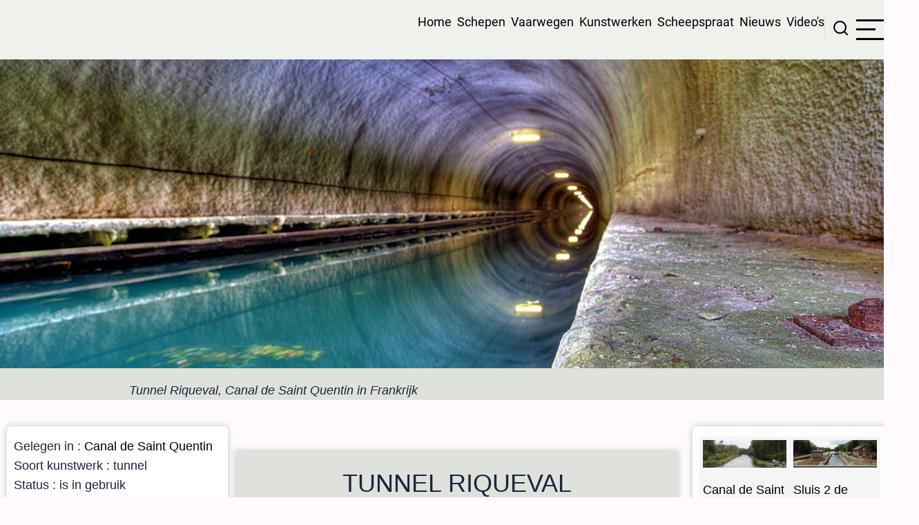

--- FILE ---
content_type: text/html; charset=UTF-8
request_url: https://binnenvaartinbeeld.com/index.php/nl/canal_de_saint_quentin/tunnel_riqueval
body_size: 12599
content:
<!DOCTYPE html>
<html lang="nl" dir="ltr">
  <head>
    <meta charset="utf-8" />
<meta name="Generator" content="Drupal 10 (https://www.drupal.org)" />
<meta name="MobileOptimized" content="width" />
<meta name="HandheldFriendly" content="true" />
<meta name="viewport" content="width=device-width, initial-scale=1.0" />
<link rel="icon" href="/sites/default/files/favicon.ico" type="image/vnd.microsoft.icon" />
<link rel="alternate" hreflang="nl" href="https://binnenvaartinbeeld.com/index.php/nl/canal_de_saint_quentin/tunnel_riqueval" />
<link rel="canonical" href="https://binnenvaartinbeeld.com/index.php/nl/canal_de_saint_quentin/tunnel_riqueval" />
<link rel="shortlink" href="https://binnenvaartinbeeld.com/index.php/nl/node/1543" />

    <title>Tunnel Riqueval | Binnenvaart in Beeld</title>
        <link rel="preload" as="font" href="/themes/tarapro/fonts/open-sans.woff2" type="font/woff2" crossorigin>
    <link rel="preload" as="font" href="/themes/tarapro/fonts/roboto.woff2" type="font/woff2" crossorigin>
        <link rel="stylesheet" media="all" href="/modules/contrib/search_autocomplete/css/themes/basic.css?t8cpvp" />
<link rel="stylesheet" media="all" href="/core/assets/vendor/jquery.ui/themes/base/core.css?t8cpvp" />
<link rel="stylesheet" media="all" href="/core/assets/vendor/jquery.ui/themes/base/autocomplete.css?t8cpvp" />
<link rel="stylesheet" media="all" href="/core/assets/vendor/jquery.ui/themes/base/menu.css?t8cpvp" />
<link rel="stylesheet" media="all" href="/core/themes/stable9/css/core/components/progress.module.css?t8cpvp" />
<link rel="stylesheet" media="all" href="/core/themes/stable9/css/core/components/ajax-progress.module.css?t8cpvp" />
<link rel="stylesheet" media="all" href="/core/themes/stable9/css/core/components/autocomplete-loading.module.css?t8cpvp" />
<link rel="stylesheet" media="all" href="/core/themes/stable9/css/system/components/align.module.css?t8cpvp" />
<link rel="stylesheet" media="all" href="/core/themes/stable9/css/system/components/fieldgroup.module.css?t8cpvp" />
<link rel="stylesheet" media="all" href="/core/themes/stable9/css/system/components/container-inline.module.css?t8cpvp" />
<link rel="stylesheet" media="all" href="/core/themes/stable9/css/system/components/clearfix.module.css?t8cpvp" />
<link rel="stylesheet" media="all" href="/core/themes/stable9/css/system/components/details.module.css?t8cpvp" />
<link rel="stylesheet" media="all" href="/core/themes/stable9/css/system/components/hidden.module.css?t8cpvp" />
<link rel="stylesheet" media="all" href="/core/themes/stable9/css/system/components/item-list.module.css?t8cpvp" />
<link rel="stylesheet" media="all" href="/core/themes/stable9/css/system/components/js.module.css?t8cpvp" />
<link rel="stylesheet" media="all" href="/core/themes/stable9/css/system/components/nowrap.module.css?t8cpvp" />
<link rel="stylesheet" media="all" href="/core/themes/stable9/css/system/components/position-container.module.css?t8cpvp" />
<link rel="stylesheet" media="all" href="/core/themes/stable9/css/system/components/reset-appearance.module.css?t8cpvp" />
<link rel="stylesheet" media="all" href="/core/themes/stable9/css/system/components/resize.module.css?t8cpvp" />
<link rel="stylesheet" media="all" href="/core/themes/stable9/css/system/components/system-status-counter.css?t8cpvp" />
<link rel="stylesheet" media="all" href="/core/themes/stable9/css/system/components/system-status-report-counters.css?t8cpvp" />
<link rel="stylesheet" media="all" href="/core/themes/stable9/css/system/components/system-status-report-general-info.css?t8cpvp" />
<link rel="stylesheet" media="all" href="/core/themes/stable9/css/system/components/tablesort.module.css?t8cpvp" />
<link rel="stylesheet" media="all" href="/modules/contrib/leaflet/css/leaflet_general.css?t8cpvp" />
<link rel="stylesheet" media="all" href="/modules/contrib/leaflet/js/leaflet/dist/leaflet.css?t8cpvp" />
<link rel="stylesheet" media="all" href="/core/themes/stable9/css/views/views.module.css?t8cpvp" />
<link rel="stylesheet" media="all" href="/core/assets/vendor/jquery.ui/themes/base/theme.css?t8cpvp" />
<link rel="stylesheet" media="all" href="/themes/tarapro/css/animate.css?t8cpvp" />
<link rel="stylesheet" media="all" href="/themes/tarapro/css/slider.css?t8cpvp" />
<link rel="stylesheet" media="all" href="/themes/tarapro/css/style.css?t8cpvp" />
<link rel="stylesheet" media="all" href="/themes/tarapro/css/font.css?t8cpvp" />

    <script src="/sites/default/files/js/js_f5d0IgJ08BwowUueE8RxVt9ODESU2m0PvWMuDEKrrVs.js?scope=header&amp;delta=0&amp;language=nl&amp;theme=tarapro&amp;include=eJxFi1sOgCAMBC8EcqYVK2KqJW358Paa-PqazWQni1KatDfwgO6SZWtMToEJ8zXSw3h_gjm8mtdsb_Wb4FA0lVRYRnA0P7ju5dPLaieK8yun"></script>

  <script async src="https://pagead2.googlesyndication.com/pagead/js/adsbygoogle.js?client=ca-pub-2396404990894949"
     crossorigin="anonymous"></script>
  <style>
  :root {
  --bg-body: #fffafb;
  --color-primary: #000000;
  --color-primary-light: #dfe1dc;
  --color-secondary: #778ca9;
  --dark: #1a263b;
  --light: #dfe1dc;
  --border: #dfe1dc;
  --text-color: #1a263b;
  --bold-color: #405976;
  }
  .header {
    background-color: #eff1ed;
  }
</style><style>
#sidebar-right {
  -webkit-box-ordinal-group: 4;
  -ms-flex-order: 3;
  order: 3;
  width: 88%;
}
</style>
  </head>
  <body class="user-guest inner-page path-node page-type-kunstwerken-pagina two-sidebar">
        <a href="#main-content" class="visually-hidden focusable">
      Overslaan en naar de inhoud gaan
    </a>
    
      <div class="dialog-off-canvas-main-canvas" data-off-canvas-main-canvas>
    <header class="header">
  <div class="container">
    <div class="header-container">
          <div class="site-branding">
          <div class="block-region region-site-branding">
    <div id="block-tarapro-branding" class="block">
  
    
  <div class="block-content">
  <div class="site-brand">
     </div>
  </div>
</div>
  </div>

      </div>
    <div class="header-right">
<!-- Start: primary menu region -->
<div class="mobile-menu">
  <span></span>
  <span></span>
  <span></span>
</div>
<div class="primary-menu-wrapper">
<div class="menu-wrap">
<div class="close-mobile-menu"><i class="icon-close" aria-hidden="true"></i></div>
  <div class="block-region region-primary-menu">
    <div id="block-tarapro-hoofdmenuhtmlnl" class="block">
  
    
  <div class="block-content">
      
            <div class="field field--name-body field--type-text-with-summary field--label-hidden field-item"><p><a href="https://binnenvaartinbeeld.com">Home</a> &nbsp;<a href="https://binnenvaartinbeeld.com/schepen">Schepen</a> &nbsp;<a href="https://binnenvaartinbeeld.com/vaarwegen">Vaarwegen</a> &nbsp;<a href="https://binnenvaartinbeeld.com/nl/kunstwerken">Kunstwerken</a> &nbsp;<a href="https://binnenvaartinbeeld.com/nl/Scheepspraat/">Scheepspraat</a> &nbsp;<a href="https://binnenvaartinbeeld.com/nl/oud_nieuws">Nieuws</a> &nbsp;<a href="https://binnenvaartinbeeld.com/video">Video's</a></p>
</div>
      
    </div>
</div>
  </div>

</div>
</div>
<!-- End: primary menu region -->
<div class="full-page-search">
<div class="search-icon"><i class="icon-search" aria-hidden="true"></i></div> <!--/.search icon -->
<div class="search-box">
  <div class="search-box-close"></div>
  <div class="search-box-content">
      <div class="block-region region-search-box">
    <div class="search-block-form block" data-drupal-selector="search-block-form" id="block-tarapro-search" role="search">
  
      <h2 class="block-title">Search</h2>
    
  <div class="block-content">
      <form action="/nl/search/node" method="get" id="search-block-form" accept-charset="UTF-8">
  <div class="js-form-item form-item form-type-search js-form-type-search form-item-keys js-form-item-keys form-no-label">
      <label for="edit-keys" class="visually-hidden">Search</label>
        <input title="Geef de woorden op waarnaar u wilt zoeken." data-drupal-selector="edit-keys" class="form-autocomplete form-search" data-key="search_block" type="search" id="edit-keys" name="keys" value="" size="15" maxlength="128" />

        </div>
<div data-drupal-selector="edit-actions" class="form-actions js-form-wrapper form-wrapper" id="edit-actions"><input data-drupal-selector="edit-submit" type="submit" id="edit-submit" value="Search" class="button js-form-submit form-submit" />
</div>

</form>

    </div>
</div>
  </div>

  </div>
  <div class="search-box-close"></div>
</div><!--/search-box-->
</div> <!--/.full-page-search -->
 <!--/end if for page.search_box -->
      <div class="sliding-panel-icon">
      <span></span>
      <span></span>
      <span></span>
    </div>
   <!--/end if for animated_sidebar_option -->
</div> <!--/.header-right -->
  </div> <!--/.header-container -->
  </div> <!--/.container -->
</header><!-- /.header -->
<!-- End: Header -->
<!-- Start: Breadcrumb -->
<div id="breadcrumb">
   <div class="container">
       <div class="block-region region-breadcrumb">
    <div class="views-element-container block" id="block-tarapro-views-block-banner-maker-algemeen-block-19">
  
    
  <div class="block-content">
      <div><div class="view view-banner-maker-algemeen view-display-id-block_19 js-view-dom-id-65ce52c599f52c564a1f41fae32e4681c02be7526c840c4da0d500d0cbadbb78">
  
  
  

  
    
      <div class="view-content">
          <div class="views-row"><div class="views-field views-field-field-banner-foto-groot"><div class="field-content">  <img loading="lazy" src="/sites/default/files/styles/crop_3/public/kunstwerken/Tunnel%20St%20Quentin%20MHM13936%20-%2040.jpg?h=0fe55216&amp;itok=ojeui8EN" width="3000" height="999" alt="" class="image-field" />


</div></div><div class="views-field views-field-field-video"><div class="field-content"></div></div><div class="views-field views-field-nothing"><span class="field-content"><div class="text_eerste_locatiefoto">Tunnel Riqueval, Canal de Saint Quentin in Frankrijk</div></span></div></div>

    </div>
  
      
  
  </div>
</div>

    </div>
</div>
  </div>

   </div> <!--/.container -->
</div>
<!-- End: Breadcrumb -->
<!-- Start: highlighted -->
<div id="highlighted">
   <div class="container">
        <div class="block-region region-highlighted">
    <div data-drupal-messages-fallback class="hidden"></div>

  </div>

   </div>
</div>
<!-- End: highlighted -->
<div id="main-wrapper" class="main-wrapper">
  <div class="container">
    <div class="main-container">
      <main id="main" class="page-content">
        <a id="main-content" tabindex="-1"></a>        <section id="content-top" class="section">
    <div class="block-region region-content-top">
    <div class="views-element-container block" id="block-tarapro-views-block-pagina-maker-kunstwerken-block-15">
  
    
  <div class="block-content">
      <div><div class="view view-pagina-maker-kunstwerken view-display-id-block_15 js-view-dom-id-61fc494988fec4265edb6e0267ae1fe772aa53eb2ae4ce1929799e238bdc5b86">
  
  
  

  
    
      <div class="view-content">
          <div class="views-row"><div class="views-field views-field-views-conditional-field-7"><span class="field-content"><div class="schip_naam_titel">Tunnel Riqueval</div><br>
<h4> Langste scheepvaarttunnel &#039;en service&#039; van Frankrijk.</h4>
De Tunnel Riqueval is een tunnel  van het <a href="/index.php/nl/canal_de_saint_quentin/canal_de_saint_quentin" hreflang="nl">Canal de Saint Quentin</a>.  De tunnel ligt in de buurt van de plaats Bellicourt,     en gelegen in het departement <a href="/index.php/nl/taxonomy/term/2853" hreflang="nl">Aisne</a>, gelegen in de regio <a href="/index.php/nl/taxonomy/term/166" hreflang="nl">Hauts-de-France</a>,   in Frankrijk.  <br>
In Frankrijk zelf is de  tunnel bekend als Souterrain de Riqueval.     Het object is in het beheer van Voies Navigable de France VNF.   
<p>De tunnel van Riqueval is een scheepvaart tunnel in het Canal de Saint Quentin. De tunnel is 5670 meter lang.</p> </span></div></div>

    </div>
  
      
  
  </div>
</div>

    </div>
</div>
  </div>

</section>
          <div class="block-region region-content">
    <div id="block-tarapro-content" class="block">
  
    
  <div class="block-content">
      <article data-history-node-id="1543" class="node node-type-kunstwerken-pagina node-view-mode-full">

  

  <div class="node-content">
    
  </div>
</article>

    </div>
</div><div class="views-element-container block" id="block-tarapro-views-block-pagina-maker-kunstwerken-block-1">
  
    
  <div class="block-content">
      <div><div class="view view-pagina-maker-kunstwerken view-display-id-block_1 js-view-dom-id-98fbf3476ce8305658282dbe4f9b289c012dead81170872cef0abe8248dfa9ca">
  
  
  

  
    
      <div class="view-content">
          <div class="views-row"><div class="views-field views-field-field-foto-vaarweg"><div class="field-content">  <img loading="lazy" src="/sites/default/files/kunstwerken/Tunnel%20Riqueval%20MHM13892.JPG" width="2500" height="1667" alt="" class="image-field" />

</div></div><div class="views-field views-field-field-foto-vaarweg-1"><div class="field-content">  <img loading="lazy" src="/sites/default/files/kunstwerken/Tunnel%20Riqueval%20MHM13893.JPG" width="2500" height="1667" alt="" class="image-field" />

</div></div></div>

    </div>
  
      
  
  </div>
</div>

    </div>
</div>
  </div>

        <section id="content-bottom" class="section">
    <div class="block-region region-content-bottom">
    <div id="block-tarapro-adsensemulti" class="block">
  
    
  <div class="block-content">
      
            <div class="field field--name-body field--type-text-with-summary field--label-hidden field-item"><script async src="https://pagead2.googlesyndication.com/pagead/js/adsbygoogle.js?client=ca-pub-2396404990894949"
     crossorigin="anonymous"></script>
<ins class="adsbygoogle"
     style="display:block"
     data-ad-format="autorelaxed"
     data-ad-client="ca-pub-2396404990894949"
     data-ad-slot="1830697930"></ins>
<script>
     (adsbygoogle = window.adsbygoogle || []).push({});
</script></div>
      
    </div>
</div>
  </div>

</section>
      </main>
      <!-- Start: Left Sidebar -->
<div id="sidebar-left" class="sidebar">
   <aside class="sidebar-left" role="complementary">
        <div class="block-region region-sidebar-first">
    <div class="views-element-container block" id="block-tarapro-views-block-pagina-maker-kunstwerken-block-9">
  
    
  <div class="block-content">
      <div><div class="view view-pagina-maker-kunstwerken view-display-id-block_9 js-view-dom-id-9eae44f99ede1c9cb930807b16fd92acf48b9e36b58db2272c31232f24669eb3">
  
  
  

  
    
      <div class="view-content">
          <div class="views-row"><div class="views-field views-field-field-kw-sluisbord"><div class="field-content"></div></div><div class="views-field views-field-field-gelegen-in-vaarweg"><div class="field-content">Gelegen in : <a href="/index.php/nl/canal_de_saint_quentin/canal_de_saint_quentin" hreflang="nl">Canal de Saint Quentin</a></div></div><div class="views-field views-field-field-gedeelte-van-de-vaarweg"><div class="field-content"></div></div><div class="views-field views-field-field-kmr"><div class="field-content"></div></div><div class="views-field views-field-field-kw-soort-object"><div class="field-content">Soort kunstwerk : tunnel</div></div><div class="views-field views-field-field-sluisnummer"><div class="field-content"></div></div><div class="views-field views-field-field-sluisnummer-oorspronkelijk"><div class="field-content"></div></div><div class="views-field views-field-field-kw-status"><div class="field-content">Status : is in gebruik</div></div><div class="views-field views-field-field-tunnel-lengte"><div class="field-content">Lengte : 5670 meter</div></div><div class="views-field views-field-field-cemt-"><div class="field-content">Cemt-klasse : <a href="/index.php/nl/taxonomy/term/117" hreflang="nl">Cemt I</a></div></div><div class="views-field views-field-field-adres"><div class="field-content"></div></div><div class="views-field views-field-field-telefoonnummer"><div class="field-content"></div></div><div class="views-field views-field-field-vhf"><div class="field-content"></div></div><div class="views-field views-field-field-beheerder"><div class="field-content">In beheer bij : <a href="/index.php/nl/taxonomy/term/2806" hreflang="nl">Voies Navigable de France VNF</a></div></div><div class="views-field views-field-field-plaatsnaam-in-de-buurt"><div class="field-content">Plaatsnaam : <a href="/index.php/nl/taxonomy/term/3304" hreflang="nl">Bellicourt</a></div></div><div class="views-field views-field-field-departement"><div class="field-content">Departement : <a href="/index.php/nl/taxonomy/term/2853" hreflang="nl">Aisne</a></div></div><div class="views-field views-field-field-vw-regio"><div class="field-content">Regio : <a href="/index.php/nl/taxonomy/term/166" hreflang="nl">Hauts-de-France</a></div></div><div class="views-field views-field-field-vw-gelegen-in-land"><div class="field-content">Gelegen in land : <a href="/index.php/nl/taxonomy/term/15" hreflang="nl">Frankrijk</a></div></div><div class="views-field views-field-field-kw-jaartal-begin-bouw"><div class="field-content"></div></div><div class="views-field views-field-field-bouwjaar-taxo"><div class="field-content"></div></div><div class="views-field views-field-field-kw-jaartal-nieuwbouw-renov"><div class="field-content"></div></div><div class="views-field views-field-field-kw-jaartal-sloop"><div class="field-content"></div></div><div class="views-field views-field-field-kw-jaartal-sluiting"><div class="field-content"></div></div><div class="views-field views-field-views-conditional-field-5"><span class="field-content"></span></div><div class="views-field views-field-views-conditional-field-3"><span class="field-content"></span></div><div class="views-field views-field-views-conditional-field-4"><span class="field-content"></span></div><div class="views-field views-field-field-kw-vervangen-door-object"><div class="field-content"></div></div><div class="views-field views-field-field-isrs"><div class="field-content">ISRS : FRXXXVN093BRGA100347</div></div><div class="views-field views-field-views-conditional-field-10"><span class="field-content"></span></div><div class="views-field views-field-field-kw-gebouwd-door"><div class="field-content"></div></div><div class="views-field views-field-views-conditional-field-6"><span class="field-content"></span></div><div class="views-field views-field-field-max-debiet-turbines"><div class="field-content"></div></div><div class="views-field views-field-nothing"><span class="field-content"><br></span></div><div class="views-field views-field-field-id-vlakbij-richting-begin"><div class="field-content">Vorige pagina : <a href="/index.php/nl/canal_de_saint_quentin/sluis_17_de_bosquet" hreflang="nl">Sluis 17 de Bosquet</a> </div></div><div class="views-field views-field-field-id-vlakbij-richting-eind"><div class="field-content">Volgende pagina : <a href="/index.php/nl/canal_de_saint_quentin/tunnel_tronquoy" hreflang="nl">Tunnel Tronquoy</a>  </div></div><div class="views-field views-field-views-conditional-field-2"><span class="field-content"></span></div></div>

    </div>
  
      
  
  </div>
</div>

    </div>
</div><div class="views-element-container block" id="block-tarapro-views-block-pagina-maker-kunstwerken-block-10">
  
    
  <div class="block-content">
      <div><div class="view view-pagina-maker-kunstwerken view-display-id-block_10 js-view-dom-id-13d997b4e893348344144ebde3d3d9855f386f28dba7c339bc8f8cdcce127b4b">
  
  
  

  
    
      <div class="view-content">
          <div class="views-row"><div class="views-field views-field-field-foto-sluis-1-"><div class="field-content"></div></div><div class="views-field views-field-field-sluis-1-positie-herkenning"><div class="field-content"></div></div><div class="views-field views-field-field-sluis-1-lengte"><div class="field-content"></div></div><div class="views-field views-field-field-sluis-1-breedte"><div class="field-content"></div></div><div class="views-field views-field-field-sluis-1-diepgang"><div class="field-content"></div></div><div class="views-field views-field-views-conditional-field-3"><span class="field-content"></span></div><div class="views-field views-field-field-sluis-1-deelkolk-beneden-l"><div class="field-content"></div></div><div class="views-field views-field-field-sluis-1-deelkolk-boven-len"><div class="field-content"></div></div><div class="views-field views-field-field-kanaalbrug-aantal-bogen"><div class="field-content"></div></div><div class="views-field views-field-field-kanaalbrug-"><div class="field-content"></div></div><div class="views-field views-field-views-conditional-field-6"><span class="field-content"></span></div><div class="views-field views-field-field-kw-verval"><div class="field-content"></div></div><div class="views-field views-field-field-verval-min-max"><div class="field-content"></div></div><div class="views-field views-field-field-centraal-bediend-door"><div class="field-content"></div></div><div class="views-field views-field-views-conditional-field-7"><span class="field-content"></span></div><div class="views-field views-field-field-tijafhankelijk-door"><div class="field-content"></div></div></div>

    </div>
  
      
  
  </div>
</div>

    </div>
</div><div class="views-element-container block" id="block-tarapro-views-block-pagina-maker-kunstwerken-block-11">
  
    
  <div class="block-content">
      <div><div class="view view-pagina-maker-kunstwerken view-display-id-block_11 js-view-dom-id-918711f5327b06b7dd6ae10c35e3209f5b627e8b00b19a767905031e33b06e78">
  
  
  

  
    
      <div class="view-content">
          <div class="views-row"><div class="views-field views-field-field-foto-sluis-2"><div class="field-content"></div></div><div class="views-field views-field-field-sluis-2-positie-herkenning"><div class="field-content"></div></div><div class="views-field views-field-field-sluis-2-lengte"><div class="field-content"></div></div><div class="views-field views-field-field-sluis-2-diep"><div class="field-content"></div></div><div class="views-field views-field-views-conditional-field"><span class="field-content"></span></div><div class="views-field views-field-field-sluis-2-bediening"><div class="field-content"></div></div><div class="views-field views-field-field-id-ook-in-de-buurt"><div class="field-content"></div></div></div>

    </div>
  
      
  
  </div>
</div>

    </div>
</div><div class="views-element-container block" id="block-tarapro-views-block-pagina-maker-kunstwerken-block-12">
  
    
  <div class="block-content">
      <div><div class="view view-pagina-maker-kunstwerken view-display-id-block_12 js-view-dom-id-224c97277a86df43a70779b9de1b3360cb9b504cf383dd3e7a9dacef145d8bc3">
  
  
  

  
    
      <div class="view-content">
          <div class="views-row"><div class="views-field views-field-field-foto-sluis-3"><div class="field-content"></div></div><div class="views-field views-field-field-sluis-3-positie-herkenning"><div class="field-content"></div></div><div class="views-field views-field-field-sluis-3-lengte"><div class="field-content"></div></div><div class="views-field views-field-field-sluis-3-"><div class="field-content"></div></div><div class="views-field views-field-field-sluis-3-diepgang"><div class="field-content"></div></div><div class="views-field views-field-views-conditional-field"><span class="field-content"></span></div></div>

    </div>
  
      
  
  </div>
</div>

    </div>
</div><div class="views-element-container block" id="block-tarapro-views-block-pagina-maker-kunstwerken-block-13">
  
    
  <div class="block-content">
      <div><div class="view view-pagina-maker-kunstwerken view-display-id-block_13 js-view-dom-id-461e5da729ae1f71178f7c2968e3eb57476907a6897153ab20613a84da6ff2d5">
  
  
  

  
    
      <div class="view-content">
          <div class="views-row"><div class="views-field views-field-field-foto-sluis-4"><div class="field-content"></div></div><div class="views-field views-field-field-sluis-4-positie-her"><div class="field-content"></div></div><div class="views-field views-field-field-sluis-4-lengte"><div class="field-content"></div></div><div class="views-field views-field-field-sluis-4-"><div class="field-content"></div></div><div class="views-field views-field-field-sluis-4-diep"><div class="field-content"></div></div></div>

    </div>
  
      
  
  </div>
</div>

    </div>
</div><nav  id="block-tarapro-menukunstwerken-2" class="block block-menu navigation menu-menu-kunstwerken" aria-labelledby="block-tarapro-menukunstwerken-2-menu" role="navigation">
            
  <h2 class="visually-hidden block-title" id="block-tarapro-menukunstwerken-2-menu">Menu kunstwerken op kunstwerkpagina</h2>
  
      
              <ul class="menu">
                          <li class="menu-item menu-item-level-1">
                    <a href="/nl/bronnen" data-drupal-link-system-path="node/32">Bronnen</a>

                  </li>
                      <li class="menu-item menu-item-level-1">
                    <a href="/nl/bruggen" data-drupal-link-system-path="node/33">Bruggen</a>

                  </li>
                      <li class="menu-item menu-item-level-1">
                    <a href="/nl/havens" data-drupal-link-system-path="node/31">Havens</a>

                  </li>
                      <li class="menu-item menu-item-level-1">
                    <a href="/nl/kanaalbruggen" data-drupal-link-system-path="node/35">Kanaalbruggen</a>

                  </li>
                      <li class="menu-item menu-item-level-1">
                    <a href="/nl/keersluizen" data-drupal-link-system-path="node/43">Keersluizen</a>

                  </li>
                      <li class="menu-item menu-item-level-1">
                    <a href="/nl/laad_en_losplaatsen" data-drupal-link-system-path="node/36">Laad en losplaatsen</a>

                  </li>
                      <li class="menu-item menu-item-level-1">
                    <a href="/nl/plaatsen" data-drupal-link-system-path="node/39">Plaatsen</a>

                  </li>
                      <li class="menu-item menu-item-level-1">
                    <a href="/nl/pompgemalen" data-drupal-link-system-path="node/40">Pompgemalen</a>

                  </li>
                      <li class="menu-item menu-item-level-1">
                    <a href="/nl/scheepsliften" data-drupal-link-system-path="node/41">Scheepsliften</a>

                  </li>
                      <li class="menu-item menu-item-level-1">
                    <a href="/nl/scheepswerven" data-drupal-link-system-path="node/47">Scheepswerven</a>

                  </li>
                      <li class="menu-item menu-item-level-1">
                    <a href="/nl/sluizen" data-drupal-link-system-path="node/42">Sluizen</a>

                  </li>
                      <li class="menu-item menu-item-level-1">
                    <a href="/nl/stuwdammen_en_meren" data-drupal-link-system-path="node/38">Stuwdammen en meren</a>

                  </li>
                      <li class="menu-item menu-item-level-1">
                    <a href="/nl/stuwen" data-drupal-link-system-path="node/44">Stuwen</a>

                  </li>
                      <li class="menu-item menu-item-level-1">
                    <a href="/nl/tunnels" data-drupal-link-system-path="node/74">Tunnels</a>

                  </li>
                      <li class="menu-item menu-item-level-1">
                    <a href="/nl/voedingskanalen" data-drupal-link-system-path="node/45">Voedingskanalen</a>

                  </li>
                      <li class="menu-item menu-item-level-1">
                    <a href="/nl/waterkrachtcentrales" data-drupal-link-system-path="node/46">Waterkrachtcentrales</a>

                  </li>
                      <li class="menu-item menu-item-level-1">
                    <a href="/nl/zijkanalen" data-drupal-link-system-path="node/48">Zijkanalen</a>

                  </li>
          </ul>
  


  </nav>

  </div>

   </aside>
</div><!-- End: Left Sidebar -->
      <!-- Start: Right Sidebar -->  
<div id="sidebar-right" class="sidebar">
   <aside class="sidebar-right" role="complementary">
        <div class="block-region region-sidebar-second">
    <div class="views-element-container block" id="block-tarapro-views-block-pagina-maker-vaarwegen-block-13">
  
    
  <div class="block-content">
      <div><div class="view view-pagina-maker-vaarwegen view-display-id-block_13 js-view-dom-id-0985a69ac359821ac115a67b1b2694b031d535febfe3c3d5b6773e7786ffc67c">
  
  
  

  
    
      <div class="view-content">
          <div class="views-view-grid horizontal cols-2 clearfix">
            <div class="views-row clearfix row-1">
                  <div class="views-col col-1" style="width: 50%;">  <a href="/index.php/nl/canal_de_saint_quentin/canal_de_saint_quentin" hreflang="nl"><img loading="lazy" src="/sites/default/files/styles/crop_3/public/vaarwegen/Sluis%202%20Cantigneul%20MHM16824.JPG?h=0fe55216&amp;itok=DeZ-iIdS" width="3000" height="1000" alt="" class="image-field" />

</a>
<a href="/index.php/nl/canal_de_saint_quentin/canal_de_saint_quentin" hreflang="nl">Canal de Saint Quentin</a></div>
                  <div class="views-col col-2" style="width: 50%;">  <a href="/index.php/nl/canal_de_saint_quentin/sluis_2_de_cantigneul" hreflang="nl"><img loading="lazy" src="/sites/default/files/styles/crop_3/public/kunstwerken/Sluis%202%20Cantigneul%20MHM16819.JPG?h=0fe55216&amp;itok=yDRI5T-j" width="3000" height="1000" alt="" class="image-field" />

</a>
<a href="/index.php/nl/canal_de_saint_quentin/sluis_2_de_cantigneul" hreflang="nl">Sluis 2 de Cantigneul</a></div>
              </div>
          <div class="views-row clearfix row-2">
                  <div class="views-col col-1" style="width: 50%;">  <a href="/index.php/nl/canal_de_saint_quentin/sluis_4_de_talma" hreflang="nl"><img loading="lazy" src="/sites/default/files/styles/crop_3/public/kunstwerken/Sluis%204%20Talma%20MHM16813.JPG?h=132d7d0c&amp;itok=5cc2ZHLf" width="3000" height="1000" alt="" class="image-field" />

</a>
<a href="/index.php/nl/canal_de_saint_quentin/sluis_4_de_talma" hreflang="nl">Sluis 4 de Talma</a></div>
                  <div class="views-col col-2" style="width: 50%;">  <a href="/index.php/nl/canal_de_saint_quentin/haven_marcoing" hreflang="nl"><img loading="lazy" src="/sites/default/files/styles/crop_3/public/kunstwerken/MHM16815.JPG?h=0fe55216&amp;itok=B0rNUqa0" width="3000" height="1000" alt="" class="image-field" />

</a>
<a href="/index.php/nl/canal_de_saint_quentin/haven_marcoing" hreflang="nl">Haven Marcoing</a></div>
              </div>
          <div class="views-row clearfix row-3">
                  <div class="views-col col-1" style="width: 50%;">  <a href="/index.php/nl/canal_de_saint_quentin/sluis_5_de_marcoing" hreflang="nl"><img loading="lazy" src="/sites/default/files/styles/crop_3/public/kunstwerken/Sluis%205%20Marcoing%20MHM16793.JPG?h=0fe55216&amp;itok=V87NAya3" width="3000" height="1000" alt="" class="image-field" />

</a>
<a href="/index.php/nl/canal_de_saint_quentin/sluis_5_de_marcoing" hreflang="nl">Sluis 5 de Marcoing</a></div>
                  <div class="views-col col-2" style="width: 50%;">  <a href="/index.php/nl/canal_de_saint_quentin/sluis_6_de_bracheux" hreflang="nl"><img loading="lazy" src="/sites/default/files/styles/crop_3/public/kunstwerken/Sluis%206%20Bracheux%20MHM16782.JPG?h=4cdb33c1&amp;itok=JXzhbNb4" width="3000" height="1000" alt="" class="image-field" />

</a>
<a href="/index.php/nl/canal_de_saint_quentin/sluis_6_de_bracheux" hreflang="nl">Sluis 6 de Bracheux</a></div>
              </div>
          <div class="views-row clearfix row-4">
                  <div class="views-col col-1" style="width: 50%;">  <a href="/index.php/nl/canal_de_saint_quentin/sluis_7_de_masnieres" hreflang="nl"><img loading="lazy" src="/sites/default/files/styles/crop_3/public/kunstwerken/Sluis%207%20Masnie%CC%80res%20MHM16749.JPG?h=190f3f6f&amp;itok=oMDovh8m" width="3000" height="1000" alt="" class="image-field" />

</a>
<a href="/index.php/nl/canal_de_saint_quentin/sluis_7_de_masnieres" hreflang="nl">Sluis 7 de Masnières</a></div>
                  <div class="views-col col-2" style="width: 50%;">  <a href="/index.php/nl/canal_de_saint_quentin/sluis_9_de_crevecoeur" hreflang="nl"><img loading="lazy" src="/sites/default/files/styles/crop_3/public/kunstwerken/Sluis%209%20Cre%CC%82vecoeur%20MHM16618_0.JPG?h=0fe55216&amp;itok=6SiOYY03" width="3000" height="1000" alt="" class="image-field" />

</a>
<a href="/index.php/nl/canal_de_saint_quentin/sluis_9_de_crevecoeur" hreflang="nl">Sluis 9 de Crèvecœur</a></div>
              </div>
          <div class="views-row clearfix row-5">
                  <div class="views-col col-1" style="width: 50%;">  <a href="/index.php/nl/canal_de_saint_quentin/sluis_10_de_vinchy" hreflang="nl"><img loading="lazy" src="/sites/default/files/styles/crop_3/public/kunstwerken/Sluis%2010%20Vinchy%20MHM16646.JPG?h=0fe55216&amp;itok=UedM_SDn" width="3000" height="1000" alt="" class="image-field" />

</a>
<a href="/index.php/nl/canal_de_saint_quentin/sluis_10_de_vinchy" hreflang="nl">Sluis 10 de Vinchy</a></div>
                  <div class="views-col col-2" style="width: 50%;">  <a href="/index.php/nl/canal_de_saint_quentin/sluis_12_de_vaucelles" hreflang="nl"><img loading="lazy" src="/sites/default/files/styles/crop_3/public/kunstwerken/Sluis%2012%20Vaucelles%20MHM16674.JPG?h=0fe55216&amp;itok=z5m9gQ0r" width="3000" height="1000" alt="" class="image-field" />

</a>
<a href="/index.php/nl/canal_de_saint_quentin/sluis_12_de_vaucelles" hreflang="nl">Sluis 12 de Vaucelles</a></div>
              </div>
          <div class="views-row clearfix row-6">
                  <div class="views-col col-1" style="width: 50%;">  <a href="/index.php/nl/canal_de_saint_quentin/sluis_13_de_bantouzelle" hreflang="nl"><img loading="lazy" src="/sites/default/files/styles/crop_3/public/kunstwerken/Sluis%2013%20Bantouzelle%20MHM16675.JPG?h=0fe55216&amp;itok=h24zCQNk" width="3000" height="1000" alt="" class="image-field" />

</a>
<a href="/index.php/nl/canal_de_saint_quentin/sluis_13_de_bantouzelle" hreflang="nl">Sluis 13 de Bantouzelle</a></div>
                  <div class="views-col col-2" style="width: 50%;">  <a href="/index.php/nl/canal_de_saint_quentin/sluis_14_de_banteux" hreflang="nl"><img loading="lazy" src="/sites/default/files/styles/crop_3/public/kunstwerken/Sluis%2014%20Banteux%20MHM16688.JPG?h=0fe55216&amp;itok=0iQrzL8d" width="3000" height="1000" alt="" class="image-field" />

</a>
<a href="/index.php/nl/canal_de_saint_quentin/sluis_14_de_banteux" hreflang="nl">Sluis 14 de Banteux</a></div>
              </div>
          <div class="views-row clearfix row-7">
                  <div class="views-col col-1" style="width: 50%;">  <a href="/index.php/nl/canal_de_saint_quentin/sluis_15_de_honnecourt" hreflang="nl"><img loading="lazy" src="/sites/default/files/styles/crop_3/public/kunstwerken/Sluis%2015%20Honnecourt%20MHM16702.JPG?h=0fe55216&amp;itok=PEuXLQi3" width="3000" height="1000" alt="" class="image-field" />

</a>
<a href="/index.php/nl/canal_de_saint_quentin/sluis_15_de_honnecourt" hreflang="nl">Sluis 15 de Honnecourt</a></div>
                  <div class="views-col col-2" style="width: 50%;">  <a href="/index.php/nl/canal_de_saint_quentin/sluis_16_de_moulin_lafosse" hreflang="nl"><img loading="lazy" src="/sites/default/files/styles/crop_3/public/kunstwerken/Sluis%2016%20Moulin%20Lafosse%20MHM16713_1.JPG?h=0fe55216&amp;itok=FvvDOCmj" width="3000" height="1000" alt="" class="image-field" />

</a>
<a href="/index.php/nl/canal_de_saint_quentin/sluis_16_de_moulin_lafosse" hreflang="nl">Sluis 16 de Moulin Lafosse</a></div>
              </div>
          <div class="views-row clearfix row-8">
                  <div class="views-col col-1" style="width: 50%;">  <a href="/index.php/nl/canal_de_saint_quentin/sluis_17_de_bosquet" hreflang="nl"><img loading="lazy" src="/sites/default/files/styles/crop_3/public/kunstwerken/Sluis%2017%20Bosquet%20MHM16734.JPG?h=0fe55216&amp;itok=qkWUqP1Z" width="3000" height="1000" alt="" class="image-field" />

</a>
<a href="/index.php/nl/canal_de_saint_quentin/sluis_17_de_bosquet" hreflang="nl">Sluis 17 de Bosquet</a></div>
                  <div class="views-col col-2" style="width: 50%;">  <a href="/index.php/nl/canal_de_saint_quentin/tunnel_riqueval" hreflang="nl"><img loading="lazy" src="/sites/default/files/styles/crop_3/public/kunstwerken/Tunnel%20St%20Quentin%20MHM13936%20-%2040.jpg?h=0fe55216&amp;itok=ojeui8EN" width="3000" height="999" alt="" class="image-field" />

</a>
<a href="/index.php/nl/canal_de_saint_quentin/tunnel_riqueval" hreflang="nl">Tunnel Riqueval</a></div>
              </div>
          <div class="views-row clearfix row-9">
                  <div class="views-col col-1" style="width: 50%;">  <a href="/index.php/nl/canal_de_saint_quentin/tunnel_tronquoy" hreflang="nl"><img loading="lazy" src="/sites/default/files/styles/crop_3/public/kunstwerken/korte%20tunnel%20St%20Quintin%20%20MHM13899%20-%2003.jpg?h=139b5b39&amp;itok=i03ybG1G" width="3002" height="1001" alt="" class="image-field" />

</a>
<a href="/index.php/nl/canal_de_saint_quentin/tunnel_tronquoy" hreflang="nl">Tunnel Tronquoy</a></div>
                  <div class="views-col col-2" style="width: 50%;">  <a href="/index.php/nl/canal_de_saint_quentin/sluis_18_de_lesdins" hreflang="nl"><img loading="lazy" src="/sites/default/files/styles/crop_3/public/kunstwerken/Sluis%2018%20Lesdins%20MHM16601.JPG?h=0fe55216&amp;itok=6oyQ8_Mz" width="3000" height="1000" alt="" class="image-field" />

</a>
<a href="/index.php/nl/canal_de_saint_quentin/sluis_18_de_lesdins" hreflang="nl">Sluis 18 de Lesdins</a></div>
              </div>
          <div class="views-row clearfix row-10">
                  <div class="views-col col-1" style="width: 50%;">  <a href="/index.php/nl/canal_de_saint_quentin/sluis_19_du_pascal" hreflang="nl"><img loading="lazy" src="/sites/default/files/styles/crop_3/public/kunstwerken/Sluis%2019%20Pascal%20MHM16599.JPG?h=eb1a8055&amp;itok=v1ZURN2s" width="3000" height="1000" alt="" class="image-field" />

</a>
<a href="/index.php/nl/canal_de_saint_quentin/sluis_19_du_pascal" hreflang="nl">Sluis 19 du Pascal</a></div>
                  <div class="views-col col-2" style="width: 50%;">  <a href="/index.php/nl/canal_de_saint_quentin/sluis_20_domissy" hreflang="nl"><img loading="lazy" src="/sites/default/files/styles/crop_3/public/kunstwerken/Sluis%2020%20Omissy%20MHM16586.JPG?h=ddfdea40&amp;itok=KF8p1s73" width="3000" height="1000" alt="" class="image-field" />

</a>
<a href="/index.php/nl/canal_de_saint_quentin/sluis_20_domissy" hreflang="nl">Sluis 20 d&#039;Omissy</a></div>
              </div>
          <div class="views-row clearfix row-11">
                  <div class="views-col col-1" style="width: 50%;">  <a href="/index.php/nl/canal_de_saint_quentin/sluis_21_de_moulin_brule" hreflang="nl"><img loading="lazy" src="/sites/default/files/styles/crop_3/public/kunstwerken/Sluis%2021%20Moulin%20Bru%CC%82le%CC%81%20MHM16564.JPG?h=0fe55216&amp;itok=8FKxRlwC" width="3000" height="1000" alt="" class="image-field" />

</a>
<a href="/index.php/nl/canal_de_saint_quentin/sluis_21_de_moulin_brule" hreflang="nl">Sluis 21 de Moulin Brûlé</a></div>
                  <div class="views-col col-2" style="width: 50%;">  <a href="/index.php/nl/canal_de_saint_quentin/sluis_22_de_saint_quentin" hreflang="nl"><img loading="lazy" src="/sites/default/files/styles/crop_3/public/kunstwerken/Sluis%2022%20Saint%20Quentin%20MHM16550_1.JPG?h=0fe55216&amp;itok=nB3sIcbg" width="3000" height="1000" alt="" class="image-field" />

</a>
<a href="/index.php/nl/canal_de_saint_quentin/sluis_22_de_saint_quentin" hreflang="nl">Sluis 22 de Saint Quentin</a></div>
              </div>
          <div class="views-row clearfix row-12">
                  <div class="views-col col-1" style="width: 50%;">  <a href="/index.php/nl/canal_de_saint_quentin/sluis_23_de_fontaine_les_clercs" hreflang="nl"><img loading="lazy" src="/sites/default/files/styles/crop_3/public/kunstwerken/Sluis%2023%20Fontaine%20le%CC%80s%20Clercs%20MHM16545.JPG?h=0fe55216&amp;itok=DJ2dTY8z" width="3000" height="1000" alt="" class="image-field" />

</a>
<a href="/index.php/nl/canal_de_saint_quentin/sluis_23_de_fontaine_les_clercs" hreflang="nl">Sluis 23 de Fontaine lès Clercs</a></div>
                  <div class="views-col col-2" style="width: 50%;">  <a href="/index.php/nl/canal_de_saint_quentin/sluis_24_de_seraucourt_le_grand" hreflang="nl"><img loading="lazy" src="/sites/default/files/styles/crop_3/public/kunstwerken/Sluis%2024%20Se%CC%81raucourt%20le%20Grand%20MHM16519.JPG?h=c20cb8dc&amp;itok=dtMLPVft" width="3000" height="1000" alt="" class="image-field" />

</a>
<a href="/index.php/nl/canal_de_saint_quentin/sluis_24_de_seraucourt_le_grand" hreflang="nl">Sluis 24 de Séraucourt-le-Grand</a></div>
              </div>
          <div class="views-row clearfix row-13">
                  <div class="views-col col-1" style="width: 50%;">  <a href="/index.php/nl/canal_de_saint_quentin/sluis_25_de_tugny" hreflang="nl"><img loading="lazy" src="/sites/default/files/styles/crop_3/public/kunstwerken/MHM13652.JPG?h=dc31f46f&amp;itok=rLA48C-L" width="3000" height="999" alt="" class="image-field" />

</a>
<a href="/index.php/nl/canal_de_saint_quentin/sluis_25_de_tugny" hreflang="nl">Sluis 25 de Tugny</a></div>
                  <div class="views-col col-2" style="width: 50%;">  <a href="/index.php/nl/canal_de_saint_quentin/saint_simon" hreflang="nl"><img loading="lazy" src="/sites/default/files/styles/crop_3/public/kunstwerken/MHM16515.JPG?h=0fe55216&amp;itok=OD1txSxg" width="3000" height="1000" alt="" class="image-field" />

</a>
<a href="/index.php/nl/canal_de_saint_quentin/saint_simon" hreflang="nl">Saint Simon</a></div>
              </div>
          <div class="views-row clearfix row-14">
                  <div class="views-col col-1" style="width: 50%;">  <a href="/index.php/nl/canal_de_saint_quentin/sluis_27_de_mennessis" hreflang="nl"><img loading="lazy" src="/sites/default/files/styles/crop_3/public/kunstwerken/Sluis%2027%20Mennessis%20MHM13643.JPG?h=ab8170dd&amp;itok=x8j4kUSr" width="3000" height="999" alt="" class="image-field" />

</a>
<a href="/index.php/nl/canal_de_saint_quentin/sluis_27_de_mennessis" hreflang="nl">Sluis 27 de Mennessis</a></div>
                  <div class="views-col col-2" style="width: 50%;">  <a href="/index.php/nl/canal_de_saint_quentin/sluis_29_de_fargniers_i" hreflang="nl"><img loading="lazy" src="/sites/default/files/styles/crop_3/public/kunstwerken/Sluis%2029%20Fargniers%20I%20MHM13639.JPG?h=b9f0bcc1&amp;itok=GIVaNHTM" width="3000" height="999" alt="" class="image-field" />

</a>
<a href="/index.php/nl/canal_de_saint_quentin/sluis_29_de_fargniers_i" hreflang="nl">Sluis 29 de Fargniers I</a></div>
              </div>
          <div class="views-row clearfix row-15">
                  <div class="views-col col-1" style="width: 50%;">  <a href="/index.php/nl/canal_de_saint_quentin/sluis_30_de_fargniers_ii" hreflang="nl"><img loading="lazy" src="/sites/default/files/styles/crop_3/public/kunstwerken/Sluis%2030%20Fargniers%20II%20MHM13638.JPG?h=0fe55216&amp;itok=3QcYLV0L" width="3000" height="999" alt="" class="image-field" />

</a>
<a href="/index.php/nl/canal_de_saint_quentin/sluis_30_de_fargniers_ii" hreflang="nl">Sluis 30 de Fargniers II</a></div>
                  <div class="views-col col-2" style="width: 50%;">  <a href="/index.php/nl/canal_de_saint_quentin/sluis_31_de_fargniers_iii" hreflang="nl"><img loading="lazy" src="/sites/default/files/styles/crop_3/public/kunstwerken/Sluis%2031%20Fargniers%20III%20MHM13637.JPG?h=0fe55216&amp;itok=hI3_ApNc" width="3000" height="999" alt="" class="image-field" />

</a>
<a href="/index.php/nl/canal_de_saint_quentin/sluis_31_de_fargniers_iii" hreflang="nl">Sluis 31 de Fargniers III</a></div>
              </div>
      </div>

    </div>
  
        <nav class="pager pager-mini" role="navigation" aria-labelledby="pagination-heading">
    <h4 id="pagination-heading" class="visually-hidden">Paginering</h4>
    <ul class="pager-items js-pager__items">
                    <li class="pager-item pager-item-active">
          1
        </li>
                    <li class="pager-item pager-item-control pager-item-next">
          <a href="/index.php/nl/canal_de_saint_quentin/tunnel_riqueval?page=1" title="Ga naar volgende pagina" rel="next">
            <span class="visually-hidden">Volgende pagina</span>
            <span aria-hidden="true">volgende</span>
          </a>
        </li>
          </ul>
  </nav>

      
  
  </div>
</div>

    </div>
</div><div class="views-element-container block" id="block-tarapro-views-block-pagina-maker-vaarwegen-block-14">
  
    
  <div class="block-content">
      <div><div class="view view-pagina-maker-vaarwegen view-display-id-block_14 js-view-dom-id-7e6d84b736c9846bf6d25c8cee3b3402e55508478cae3f51ce7b4e1574d34c26">
  
  
  

  
    
  
      
  
  </div>
</div>

    </div>
</div><div id="block-tarapro-adsense-2" class="block">
  
    
  <div class="block-content">
      
            <div class="field field--name-body field--type-text-with-summary field--label-hidden field-item"><script async src="https://pagead2.googlesyndication.com/pagead/js/adsbygoogle.js?client=ca-pub-2396404990894949"
     crossorigin="anonymous"></script>
<!-- BIB nieuw -->
<ins class="adsbygoogle"
     style="display:block"
     data-ad-client="ca-pub-2396404990894949"
     data-ad-slot="9002314592"
     data-ad-format="auto"
     data-full-width-responsive="true"></ins>
<script>
     (adsbygoogle = window.adsbygoogle || []).push({});
</script></div>
      
    </div>
</div>
  </div>

   </aside>
</div><!-- End: Right Sidebar -->  
    </div>   </div> </div>  <div class="sliding-sidebar animated-panel-from-right">
  <div class="sliding-sidebar-container">
    <div class="close-animated-sidebar">
      <i class="icon-close" aria-hidden="true"></i>
    </div>
      <div class="block-region region-sidebar-sliding">
    <div class="views-element-container block" id="block-tarapro-views-block-pagina-maker-vaarwegen-block-13-2">
  
      <h2 class="block-title">meer objecten</h2>
    
  <div class="block-content">
      <div><div class="view view-pagina-maker-vaarwegen view-display-id-block_13 js-view-dom-id-e39bcd42e8fa8892e59da660e4f45cacfab88309c1ab9c32ef93fdd8b50a23fd">
  
  
  

  
    
      <div class="view-content">
          <div class="views-view-grid horizontal cols-2 clearfix">
            <div class="views-row clearfix row-1">
                  <div class="views-col col-1" style="width: 50%;">  <a href="/index.php/nl/canal_de_saint_quentin/canal_de_saint_quentin" hreflang="nl"><img loading="lazy" src="/sites/default/files/styles/crop_3/public/vaarwegen/Sluis%202%20Cantigneul%20MHM16824.JPG?h=0fe55216&amp;itok=DeZ-iIdS" width="3000" height="1000" alt="" class="image-field" />

</a>
<a href="/index.php/nl/canal_de_saint_quentin/canal_de_saint_quentin" hreflang="nl">Canal de Saint Quentin</a></div>
                  <div class="views-col col-2" style="width: 50%;">  <a href="/index.php/nl/canal_de_saint_quentin/sluis_2_de_cantigneul" hreflang="nl"><img loading="lazy" src="/sites/default/files/styles/crop_3/public/kunstwerken/Sluis%202%20Cantigneul%20MHM16819.JPG?h=0fe55216&amp;itok=yDRI5T-j" width="3000" height="1000" alt="" class="image-field" />

</a>
<a href="/index.php/nl/canal_de_saint_quentin/sluis_2_de_cantigneul" hreflang="nl">Sluis 2 de Cantigneul</a></div>
              </div>
          <div class="views-row clearfix row-2">
                  <div class="views-col col-1" style="width: 50%;">  <a href="/index.php/nl/canal_de_saint_quentin/sluis_4_de_talma" hreflang="nl"><img loading="lazy" src="/sites/default/files/styles/crop_3/public/kunstwerken/Sluis%204%20Talma%20MHM16813.JPG?h=132d7d0c&amp;itok=5cc2ZHLf" width="3000" height="1000" alt="" class="image-field" />

</a>
<a href="/index.php/nl/canal_de_saint_quentin/sluis_4_de_talma" hreflang="nl">Sluis 4 de Talma</a></div>
                  <div class="views-col col-2" style="width: 50%;">  <a href="/index.php/nl/canal_de_saint_quentin/haven_marcoing" hreflang="nl"><img loading="lazy" src="/sites/default/files/styles/crop_3/public/kunstwerken/MHM16815.JPG?h=0fe55216&amp;itok=B0rNUqa0" width="3000" height="1000" alt="" class="image-field" />

</a>
<a href="/index.php/nl/canal_de_saint_quentin/haven_marcoing" hreflang="nl">Haven Marcoing</a></div>
              </div>
          <div class="views-row clearfix row-3">
                  <div class="views-col col-1" style="width: 50%;">  <a href="/index.php/nl/canal_de_saint_quentin/sluis_5_de_marcoing" hreflang="nl"><img loading="lazy" src="/sites/default/files/styles/crop_3/public/kunstwerken/Sluis%205%20Marcoing%20MHM16793.JPG?h=0fe55216&amp;itok=V87NAya3" width="3000" height="1000" alt="" class="image-field" />

</a>
<a href="/index.php/nl/canal_de_saint_quentin/sluis_5_de_marcoing" hreflang="nl">Sluis 5 de Marcoing</a></div>
                  <div class="views-col col-2" style="width: 50%;">  <a href="/index.php/nl/canal_de_saint_quentin/sluis_6_de_bracheux" hreflang="nl"><img loading="lazy" src="/sites/default/files/styles/crop_3/public/kunstwerken/Sluis%206%20Bracheux%20MHM16782.JPG?h=4cdb33c1&amp;itok=JXzhbNb4" width="3000" height="1000" alt="" class="image-field" />

</a>
<a href="/index.php/nl/canal_de_saint_quentin/sluis_6_de_bracheux" hreflang="nl">Sluis 6 de Bracheux</a></div>
              </div>
          <div class="views-row clearfix row-4">
                  <div class="views-col col-1" style="width: 50%;">  <a href="/index.php/nl/canal_de_saint_quentin/sluis_7_de_masnieres" hreflang="nl"><img loading="lazy" src="/sites/default/files/styles/crop_3/public/kunstwerken/Sluis%207%20Masnie%CC%80res%20MHM16749.JPG?h=190f3f6f&amp;itok=oMDovh8m" width="3000" height="1000" alt="" class="image-field" />

</a>
<a href="/index.php/nl/canal_de_saint_quentin/sluis_7_de_masnieres" hreflang="nl">Sluis 7 de Masnières</a></div>
                  <div class="views-col col-2" style="width: 50%;">  <a href="/index.php/nl/canal_de_saint_quentin/sluis_9_de_crevecoeur" hreflang="nl"><img loading="lazy" src="/sites/default/files/styles/crop_3/public/kunstwerken/Sluis%209%20Cre%CC%82vecoeur%20MHM16618_0.JPG?h=0fe55216&amp;itok=6SiOYY03" width="3000" height="1000" alt="" class="image-field" />

</a>
<a href="/index.php/nl/canal_de_saint_quentin/sluis_9_de_crevecoeur" hreflang="nl">Sluis 9 de Crèvecœur</a></div>
              </div>
          <div class="views-row clearfix row-5">
                  <div class="views-col col-1" style="width: 50%;">  <a href="/index.php/nl/canal_de_saint_quentin/sluis_10_de_vinchy" hreflang="nl"><img loading="lazy" src="/sites/default/files/styles/crop_3/public/kunstwerken/Sluis%2010%20Vinchy%20MHM16646.JPG?h=0fe55216&amp;itok=UedM_SDn" width="3000" height="1000" alt="" class="image-field" />

</a>
<a href="/index.php/nl/canal_de_saint_quentin/sluis_10_de_vinchy" hreflang="nl">Sluis 10 de Vinchy</a></div>
                  <div class="views-col col-2" style="width: 50%;">  <a href="/index.php/nl/canal_de_saint_quentin/sluis_12_de_vaucelles" hreflang="nl"><img loading="lazy" src="/sites/default/files/styles/crop_3/public/kunstwerken/Sluis%2012%20Vaucelles%20MHM16674.JPG?h=0fe55216&amp;itok=z5m9gQ0r" width="3000" height="1000" alt="" class="image-field" />

</a>
<a href="/index.php/nl/canal_de_saint_quentin/sluis_12_de_vaucelles" hreflang="nl">Sluis 12 de Vaucelles</a></div>
              </div>
          <div class="views-row clearfix row-6">
                  <div class="views-col col-1" style="width: 50%;">  <a href="/index.php/nl/canal_de_saint_quentin/sluis_13_de_bantouzelle" hreflang="nl"><img loading="lazy" src="/sites/default/files/styles/crop_3/public/kunstwerken/Sluis%2013%20Bantouzelle%20MHM16675.JPG?h=0fe55216&amp;itok=h24zCQNk" width="3000" height="1000" alt="" class="image-field" />

</a>
<a href="/index.php/nl/canal_de_saint_quentin/sluis_13_de_bantouzelle" hreflang="nl">Sluis 13 de Bantouzelle</a></div>
                  <div class="views-col col-2" style="width: 50%;">  <a href="/index.php/nl/canal_de_saint_quentin/sluis_14_de_banteux" hreflang="nl"><img loading="lazy" src="/sites/default/files/styles/crop_3/public/kunstwerken/Sluis%2014%20Banteux%20MHM16688.JPG?h=0fe55216&amp;itok=0iQrzL8d" width="3000" height="1000" alt="" class="image-field" />

</a>
<a href="/index.php/nl/canal_de_saint_quentin/sluis_14_de_banteux" hreflang="nl">Sluis 14 de Banteux</a></div>
              </div>
          <div class="views-row clearfix row-7">
                  <div class="views-col col-1" style="width: 50%;">  <a href="/index.php/nl/canal_de_saint_quentin/sluis_15_de_honnecourt" hreflang="nl"><img loading="lazy" src="/sites/default/files/styles/crop_3/public/kunstwerken/Sluis%2015%20Honnecourt%20MHM16702.JPG?h=0fe55216&amp;itok=PEuXLQi3" width="3000" height="1000" alt="" class="image-field" />

</a>
<a href="/index.php/nl/canal_de_saint_quentin/sluis_15_de_honnecourt" hreflang="nl">Sluis 15 de Honnecourt</a></div>
                  <div class="views-col col-2" style="width: 50%;">  <a href="/index.php/nl/canal_de_saint_quentin/sluis_16_de_moulin_lafosse" hreflang="nl"><img loading="lazy" src="/sites/default/files/styles/crop_3/public/kunstwerken/Sluis%2016%20Moulin%20Lafosse%20MHM16713_1.JPG?h=0fe55216&amp;itok=FvvDOCmj" width="3000" height="1000" alt="" class="image-field" />

</a>
<a href="/index.php/nl/canal_de_saint_quentin/sluis_16_de_moulin_lafosse" hreflang="nl">Sluis 16 de Moulin Lafosse</a></div>
              </div>
          <div class="views-row clearfix row-8">
                  <div class="views-col col-1" style="width: 50%;">  <a href="/index.php/nl/canal_de_saint_quentin/sluis_17_de_bosquet" hreflang="nl"><img loading="lazy" src="/sites/default/files/styles/crop_3/public/kunstwerken/Sluis%2017%20Bosquet%20MHM16734.JPG?h=0fe55216&amp;itok=qkWUqP1Z" width="3000" height="1000" alt="" class="image-field" />

</a>
<a href="/index.php/nl/canal_de_saint_quentin/sluis_17_de_bosquet" hreflang="nl">Sluis 17 de Bosquet</a></div>
                  <div class="views-col col-2" style="width: 50%;">  <a href="/index.php/nl/canal_de_saint_quentin/tunnel_riqueval" hreflang="nl"><img loading="lazy" src="/sites/default/files/styles/crop_3/public/kunstwerken/Tunnel%20St%20Quentin%20MHM13936%20-%2040.jpg?h=0fe55216&amp;itok=ojeui8EN" width="3000" height="999" alt="" class="image-field" />

</a>
<a href="/index.php/nl/canal_de_saint_quentin/tunnel_riqueval" hreflang="nl">Tunnel Riqueval</a></div>
              </div>
          <div class="views-row clearfix row-9">
                  <div class="views-col col-1" style="width: 50%;">  <a href="/index.php/nl/canal_de_saint_quentin/tunnel_tronquoy" hreflang="nl"><img loading="lazy" src="/sites/default/files/styles/crop_3/public/kunstwerken/korte%20tunnel%20St%20Quintin%20%20MHM13899%20-%2003.jpg?h=139b5b39&amp;itok=i03ybG1G" width="3002" height="1001" alt="" class="image-field" />

</a>
<a href="/index.php/nl/canal_de_saint_quentin/tunnel_tronquoy" hreflang="nl">Tunnel Tronquoy</a></div>
                  <div class="views-col col-2" style="width: 50%;">  <a href="/index.php/nl/canal_de_saint_quentin/sluis_18_de_lesdins" hreflang="nl"><img loading="lazy" src="/sites/default/files/styles/crop_3/public/kunstwerken/Sluis%2018%20Lesdins%20MHM16601.JPG?h=0fe55216&amp;itok=6oyQ8_Mz" width="3000" height="1000" alt="" class="image-field" />

</a>
<a href="/index.php/nl/canal_de_saint_quentin/sluis_18_de_lesdins" hreflang="nl">Sluis 18 de Lesdins</a></div>
              </div>
          <div class="views-row clearfix row-10">
                  <div class="views-col col-1" style="width: 50%;">  <a href="/index.php/nl/canal_de_saint_quentin/sluis_19_du_pascal" hreflang="nl"><img loading="lazy" src="/sites/default/files/styles/crop_3/public/kunstwerken/Sluis%2019%20Pascal%20MHM16599.JPG?h=eb1a8055&amp;itok=v1ZURN2s" width="3000" height="1000" alt="" class="image-field" />

</a>
<a href="/index.php/nl/canal_de_saint_quentin/sluis_19_du_pascal" hreflang="nl">Sluis 19 du Pascal</a></div>
                  <div class="views-col col-2" style="width: 50%;">  <a href="/index.php/nl/canal_de_saint_quentin/sluis_20_domissy" hreflang="nl"><img loading="lazy" src="/sites/default/files/styles/crop_3/public/kunstwerken/Sluis%2020%20Omissy%20MHM16586.JPG?h=ddfdea40&amp;itok=KF8p1s73" width="3000" height="1000" alt="" class="image-field" />

</a>
<a href="/index.php/nl/canal_de_saint_quentin/sluis_20_domissy" hreflang="nl">Sluis 20 d&#039;Omissy</a></div>
              </div>
          <div class="views-row clearfix row-11">
                  <div class="views-col col-1" style="width: 50%;">  <a href="/index.php/nl/canal_de_saint_quentin/sluis_21_de_moulin_brule" hreflang="nl"><img loading="lazy" src="/sites/default/files/styles/crop_3/public/kunstwerken/Sluis%2021%20Moulin%20Bru%CC%82le%CC%81%20MHM16564.JPG?h=0fe55216&amp;itok=8FKxRlwC" width="3000" height="1000" alt="" class="image-field" />

</a>
<a href="/index.php/nl/canal_de_saint_quentin/sluis_21_de_moulin_brule" hreflang="nl">Sluis 21 de Moulin Brûlé</a></div>
                  <div class="views-col col-2" style="width: 50%;">  <a href="/index.php/nl/canal_de_saint_quentin/sluis_22_de_saint_quentin" hreflang="nl"><img loading="lazy" src="/sites/default/files/styles/crop_3/public/kunstwerken/Sluis%2022%20Saint%20Quentin%20MHM16550_1.JPG?h=0fe55216&amp;itok=nB3sIcbg" width="3000" height="1000" alt="" class="image-field" />

</a>
<a href="/index.php/nl/canal_de_saint_quentin/sluis_22_de_saint_quentin" hreflang="nl">Sluis 22 de Saint Quentin</a></div>
              </div>
          <div class="views-row clearfix row-12">
                  <div class="views-col col-1" style="width: 50%;">  <a href="/index.php/nl/canal_de_saint_quentin/sluis_23_de_fontaine_les_clercs" hreflang="nl"><img loading="lazy" src="/sites/default/files/styles/crop_3/public/kunstwerken/Sluis%2023%20Fontaine%20le%CC%80s%20Clercs%20MHM16545.JPG?h=0fe55216&amp;itok=DJ2dTY8z" width="3000" height="1000" alt="" class="image-field" />

</a>
<a href="/index.php/nl/canal_de_saint_quentin/sluis_23_de_fontaine_les_clercs" hreflang="nl">Sluis 23 de Fontaine lès Clercs</a></div>
                  <div class="views-col col-2" style="width: 50%;">  <a href="/index.php/nl/canal_de_saint_quentin/sluis_24_de_seraucourt_le_grand" hreflang="nl"><img loading="lazy" src="/sites/default/files/styles/crop_3/public/kunstwerken/Sluis%2024%20Se%CC%81raucourt%20le%20Grand%20MHM16519.JPG?h=c20cb8dc&amp;itok=dtMLPVft" width="3000" height="1000" alt="" class="image-field" />

</a>
<a href="/index.php/nl/canal_de_saint_quentin/sluis_24_de_seraucourt_le_grand" hreflang="nl">Sluis 24 de Séraucourt-le-Grand</a></div>
              </div>
          <div class="views-row clearfix row-13">
                  <div class="views-col col-1" style="width: 50%;">  <a href="/index.php/nl/canal_de_saint_quentin/sluis_25_de_tugny" hreflang="nl"><img loading="lazy" src="/sites/default/files/styles/crop_3/public/kunstwerken/MHM13652.JPG?h=dc31f46f&amp;itok=rLA48C-L" width="3000" height="999" alt="" class="image-field" />

</a>
<a href="/index.php/nl/canal_de_saint_quentin/sluis_25_de_tugny" hreflang="nl">Sluis 25 de Tugny</a></div>
                  <div class="views-col col-2" style="width: 50%;">  <a href="/index.php/nl/canal_de_saint_quentin/saint_simon" hreflang="nl"><img loading="lazy" src="/sites/default/files/styles/crop_3/public/kunstwerken/MHM16515.JPG?h=0fe55216&amp;itok=OD1txSxg" width="3000" height="1000" alt="" class="image-field" />

</a>
<a href="/index.php/nl/canal_de_saint_quentin/saint_simon" hreflang="nl">Saint Simon</a></div>
              </div>
          <div class="views-row clearfix row-14">
                  <div class="views-col col-1" style="width: 50%;">  <a href="/index.php/nl/canal_de_saint_quentin/sluis_27_de_mennessis" hreflang="nl"><img loading="lazy" src="/sites/default/files/styles/crop_3/public/kunstwerken/Sluis%2027%20Mennessis%20MHM13643.JPG?h=ab8170dd&amp;itok=x8j4kUSr" width="3000" height="999" alt="" class="image-field" />

</a>
<a href="/index.php/nl/canal_de_saint_quentin/sluis_27_de_mennessis" hreflang="nl">Sluis 27 de Mennessis</a></div>
                  <div class="views-col col-2" style="width: 50%;">  <a href="/index.php/nl/canal_de_saint_quentin/sluis_29_de_fargniers_i" hreflang="nl"><img loading="lazy" src="/sites/default/files/styles/crop_3/public/kunstwerken/Sluis%2029%20Fargniers%20I%20MHM13639.JPG?h=b9f0bcc1&amp;itok=GIVaNHTM" width="3000" height="999" alt="" class="image-field" />

</a>
<a href="/index.php/nl/canal_de_saint_quentin/sluis_29_de_fargniers_i" hreflang="nl">Sluis 29 de Fargniers I</a></div>
              </div>
          <div class="views-row clearfix row-15">
                  <div class="views-col col-1" style="width: 50%;">  <a href="/index.php/nl/canal_de_saint_quentin/sluis_30_de_fargniers_ii" hreflang="nl"><img loading="lazy" src="/sites/default/files/styles/crop_3/public/kunstwerken/Sluis%2030%20Fargniers%20II%20MHM13638.JPG?h=0fe55216&amp;itok=3QcYLV0L" width="3000" height="999" alt="" class="image-field" />

</a>
<a href="/index.php/nl/canal_de_saint_quentin/sluis_30_de_fargniers_ii" hreflang="nl">Sluis 30 de Fargniers II</a></div>
                  <div class="views-col col-2" style="width: 50%;">  <a href="/index.php/nl/canal_de_saint_quentin/sluis_31_de_fargniers_iii" hreflang="nl"><img loading="lazy" src="/sites/default/files/styles/crop_3/public/kunstwerken/Sluis%2031%20Fargniers%20III%20MHM13637.JPG?h=0fe55216&amp;itok=hI3_ApNc" width="3000" height="999" alt="" class="image-field" />

</a>
<a href="/index.php/nl/canal_de_saint_quentin/sluis_31_de_fargniers_iii" hreflang="nl">Sluis 31 de Fargniers III</a></div>
              </div>
      </div>

    </div>
  
        <nav class="pager pager-mini" role="navigation" aria-labelledby="pagination-heading--2">
    <h4 id="pagination-heading--2" class="visually-hidden">Paginering</h4>
    <ul class="pager-items js-pager__items">
                    <li class="pager-item pager-item-active">
          1
        </li>
                    <li class="pager-item pager-item-control pager-item-next">
          <a href="/index.php/nl/canal_de_saint_quentin/tunnel_riqueval?page=1" title="Ga naar volgende pagina" rel="next">
            <span class="visually-hidden">Volgende pagina</span>
            <span aria-hidden="true">volgende</span>
          </a>
        </li>
          </ul>
  </nav>

      
  
  </div>
</div>

    </div>
</div>
  </div>

  </div>
<!-- /page.sidebar_sliding -->
</div> <!-- /..sliding-sidebar -->
<!-- Start: Footer -->
<footer id="footer">
  <div class="footer">
    <div class="container">
          <section class="footer-top">
          <div class="block-region region-footer-top">
    <div id="block-tarapro-kaarthelevaarweg" class="block">
  
    
  <div class="block-content">
      
            <div class="field field--name-field-kaart-hele-vaarweg field--type-geofield field--label-hidden field-item"><div id="leaflet-map-node-kunstwerken-pagina-1543-field-kaart-hele-vaarweg--2"  style="min-width: 150px; height: 600px"></div>
</div>
      
    </div>
</div><div class="views-element-container block" id="block-tarapro-views-block-pagina-maker-kunstwerken-block-5">
  
    
  <div class="block-content">
      <div><div class="view view-pagina-maker-kunstwerken view-display-id-block_5 js-view-dom-id-f1c8bd0b4cf50de611b1354047ecefe7af0f4ec2925a374f348cc93290a895f4">
  
  
  

  
    
      <div class="view-content">
          <div class="views-row"><div class="views-field views-field-field-body-geschiedenis"><div class="field-content"><div class="kunstwerken_geschiedenis_text">
<p>De eerste plannen voor de tunnel dateerden al van 1768 en er was toen voorzien om één tunnel van 13,7 km aan te leggen tussen Le Tronquoy en Vendhuile. Toen bijna de hele gang gegraven was werd het werk onderbroken. In 1801 startte onder Napoleon I het project opnieuw. Uiteindelijk werden er twee tunnels gegraven, een van 1098 meter in Le Tronquoy en een van 5670 meter in Bellicourt. Deze tunnels werden gebouwd als deel van het kanaal van Saint-Quentin, in opdracht van Napoleon Bonaparte, die in april 1810 het kanaal ook officieel geopend heeft.</p>
<p>De tunnel was lang en donker en oorspronkelijk moesten schepen er door gejaagd worden. Dit gebeurde aanvankelijk met mankracht, zeven à acht mannen trokken in twaalf tot veertien uur een schip door de tunnel.</p>
<p>Later werd dit met mijnpaarden, die gewend waren aan het donker, gedaan, wat de jaagtijd verkortte tot zo'n zes à zeven uur.</p>
<p>Vanaf 1856 kwam er een eerste sleepboot, de Rougaillou, aangedreven door zes tot acht paarden op een carrousel die een lier aandreef. Dit systeem heeft niet lang gewerkt omdat de paarden niet gewend waren in het donker rondjes te lopen.</p>
<p><br>In 1864 kwam er een door stoommachine aangedreven sleepboot. Ondanks de ventilatiegaten in het dak van de tunnel, leidde dit tot verstikkingsproblemen door de rook, een keer zelfs tot de dood van enkele opvarenden van een konvooi.</p>
<p>Vanaf 1910 kwam een elektrische sleepboot in gebruik. Tot 1985 trok deze de schepen door zowel de tunnel van Riqueval als de zuidelijker gelegen Tunnel van Tronquoy, sindsdien mag deze laatste, veel kortere, tunnel vrij bevaren worden door motorschepen. Er is wel een afwisselend eenrichtingsverkeer door de tunnel. De schepen werden door de tunnel getrokken door de 'Touer' een sleepboot die zichzelf met een elektrisch aangedreven kettinglier, voort trok aan een kilometers lange ketting die op de bodem van het kanaal rustte. Deze sleepboot was in staat om een convooi van een tiental schepen door de tunnel te slepen. De schepen werden hiervoor opgesteld op de startplaats, geladen schepen vooraan, en de lege schepen achteraan de sleep.</p>
<p>De tunnel, de heuvel waar deze doorheen gaat en de sleuf die het kanaal aan beide kanten vormt, waren een belangrijk onderdeel van de Hindenburglinie in de Eerste Wereldoorlog. In de tunnel hadden de Duitsers een aantal tot hospitaal omgebouwde schepen gelegd. Direct bovenop de tunnel ligt het Somme American Cemetery and Memorial.</p>

</div></div></div><div class="views-field views-field-field-foto-vaarweg"><div class="field-content">  <img loading="lazy" src="/sites/default/files/kunstwerken/Tunnel%20Riqueval%20MHM13904.JPG" width="2500" height="1667" alt="" class="image-field" />

</div></div><div class="views-field views-field-field-foto-vaarweg-1"><div class="field-content">  <img loading="lazy" src="/sites/default/files/kunstwerken/Tunnel%20Riqueval%20MHM13906.JPG" width="2500" height="1667" alt="" class="image-field" />

</div></div><div class="views-field views-field-field-foto-vaarweg-2"><div class="field-content">  <img loading="lazy" src="/sites/default/files/kunstwerken/Tunnel%20Riqueval%20MHM13932.JPG" width="2500" height="1667" alt="" class="image-field" />

</div></div><div class="views-field views-field-field-foto-vaarweg-3"><div class="field-content">  <img loading="lazy" src="/sites/default/files/kunstwerken/Tunnel%20Riqueval%20MHM13934.JPG" width="2500" height="1667" alt="" class="image-field" />

  <img loading="lazy" src="/sites/default/files/kunstwerken/Tunnel%20St%20Quentin%20MHM13936%20-%2040_0.jpg" width="2500" height="1667" alt="" class="image-field" />

</div></div></div>

    </div>
  
      
  
  </div>
</div>

    </div>
</div><div class="views-element-container block" id="block-tarapro-views-block-pagina-maker-kunstwerken-block-14">
  
    
  <div class="block-content">
      <div><div class="view view-pagina-maker-kunstwerken view-display-id-block_14 js-view-dom-id-e8a7251e73399cfd214efc672099c6934bb66afee2d5c554453583b54c4dd5d1">
  
  
  

  
    
      <div class="view-content">
          <div class="views-row"><div class="views-field views-field-nothing"><span class="field-content">Vorige pagina : <a href="/index.php/nl/canal_de_saint_quentin/sluis_17_de_bosquet" hreflang="nl">Sluis 17 de Bosquet</a> 
 - Volgende pagina : <a href="/index.php/nl/canal_de_saint_quentin/tunnel_tronquoy" hreflang="nl">Tunnel Tronquoy</a> </span></div><div class="views-field views-field-views-conditional-field-2"><span class="field-content"></span></div></div>

    </div>
  
      
  
  </div>
</div>

    </div>
</div>
  </div>

      </section>
    <!-- /footer-top -->
         <section class="footer-blocks">
                  <div class="footer-block">
              <div class="block-region region-footer-first">
    <nav  id="block-tarapro-voet" class="block block-menu navigation menu-footer" aria-labelledby="block-tarapro-voet-menu" role="navigation">
            
  <h2 class="visually-hidden block-title" id="block-tarapro-voet-menu">Voet</h2>
  
      
              <ul class="menu">
                          <li class="menu-item menu-item-level-1">
                    <a href="/nl/marifoonkanalen_nederland" data-drupal-link-system-path="node/5695">Marifoonkanalen in Nedeland</a>

                  </li>
                      <li class="menu-item menu-item-level-1">
                    <a href="/nl/marifoon_kanalen_belgie" data-drupal-link-system-path="node/5694">Marifoonkanalen in België</a>

                  </li>
                      <li class="menu-item menu-item-level-1">
                    <a href="/nl/marifoonkanalen_frankrijk" data-drupal-link-system-path="node/5696">Marifoonkanalen in Frankrijk</a>

                  </li>
                      <li class="menu-item menu-item-level-1">
                    <a href="/nl/plaatsnamen" data-drupal-link-system-path="plaatsnamen">Plaatsnamen</a>

                  </li>
                      <li class="menu-item menu-item-level-1">
                    <a href="/nl/over_mij" data-drupal-link-system-path="node/5627">Over mij</a>

                  </li>
          </ul>
  


  </nav>

  </div>

          </div>
        <!--/footer-first -->
        <!--/footer-second -->
                  <div class="footer-block">
              <div class="block-region region-footer-third">
    <div class="views-element-container block" id="block-tarapro-views-block-nodes-teller-block-7">
  
    
  <div class="block-content">
      <div><div class="view view-nodes-teller view-display-id-block_7 js-view-dom-id-5831ae454f5cf217e54a587a68c74983ad98a0ef4dde0d7792f1c7754046e2b9">
  
  
  

  
    
      <div class="view-content">
          <div class="views-row"><div class="views-field views-field-nothing"><span class="field-content"><a href="https://binnenvaartinbeeld.com/user">Schepen</a> : 1, 987
</span></div></div>

    </div>
  
      
  
  </div>
</div>

    </div>
</div><div class="views-element-container block" id="block-tarapro-views-block-nodes-teller-block-1-2">
  
    
  <div class="block-content">
      <div><div class="view view-nodes-teller view-display-id-block_1 js-view-dom-id-a301a6a4d06aea1a8a288336d5bfbb0ac2cdecee66e505d9cb20dac8c530baca">
  
  
  

  
    
      <div class="view-content">
          <div class="views-row"><div class="views-field views-field-nothing"><span class="field-content">Vaarwegen : 247</span></div></div>

    </div>
  
      
  
  </div>
</div>

    </div>
</div><div class="views-element-container block" id="block-tarapro-views-block-nodes-teller-block-6">
  
    
  <div class="block-content">
      <div><div class="view view-nodes-teller view-display-id-block_6 js-view-dom-id-d2b31a1e5120c3c1d94656b0ba33f6e93e1abc92227de7c60b1163d40a586088">
  
  
  

  
    
      <div class="view-content">
          <div class="views-row"><div class="views-field views-field-nothing"><span class="field-content">Kunstwerken : 2, 924</span></div></div>

    </div>
  
      
  
  </div>
</div>

    </div>
</div><div class="views-element-container block" id="block-tarapro-views-block-nodes-teller-block-8">
  
    
  <div class="block-content">
      <div><div class="view view-nodes-teller view-display-id-block_8 js-view-dom-id-b83143e6384744a072dda910b0276a1ecc81bc16004138e117c75724512dc2b3">
  
  
  

  
    
      <div class="view-content">
          <div class="views-row"><div class="views-field views-field-nothing"><span class="field-content">Scheepspraat : 532</span></div></div>

    </div>
  
      
  
  </div>
</div>

    </div>
</div>
  </div>

          </div>
        <!--/footer-third -->
        <!--/footer-fourth -->
     </section> <!--/footer-blocks -->
          <section class="footer-bottom-middle">
              <div class="copyright">
                      © 2025 Michel Hensen Binnenvaart in Beeld, Alle rechten voorbehouden.
           <!-- end if copyright_text_custom -->
        </div><!-- /copyright -->
       <!-- end if for copyright -->
              <div class="footer-bottom-middle-right">
          <ul class="social-icons">
      <li><a href="https://www.facebook.com/BinnenvaartInBeeld" target="_blank"><i class="icon-facebook" aria-hidden="true"></i></a></li>
              <li><a href="https://www.youtube.com/channel/UCOyay-20Vv6GS5wcSPIqjLQ" target="_blank"><i class="icon-youtube" aria-hidden="true"></i></a></li>
              </ul>        </div>
      <!-- end if social_icons_footer_option -->
    </section><!-- /footer-bottom-middle -->
   <!-- end condition if copyright or social icons -->
   <!-- end condition for footer_bottom -->
    </div><!-- /.container -->
  </div> <!--/.footer -->
</footer>
<div class="scrolltop"><i class="icon-arrow-up" aria-hidden="true"></i></div>
<!-- End: Footer -->
<style>
.im {
  display: none;
}
</style>
<style>
.fab {
  display: none;
}
</style>

  </div>

    
  
    <script type="application/json" data-drupal-selector="drupal-settings-json">{"path":{"baseUrl":"\/index.php\/","pathPrefix":"nl\/","currentPath":"node\/1543","currentPathIsAdmin":false,"isFront":false,"currentLanguage":"nl"},"pluralDelimiter":"\u0003","suppressDeprecationErrors":true,"ajaxPageState":{"libraries":"eJxNjVEOgzAMQy9U2iNNIZjSKW1QEzZx-6FtjP3E8Usss3akqW8rSaTNlbWuAkcQ0HwsKaOhk_z8V4dPJhio83L7jyZfUBFHssKRzYI5eTEvbGfTRYLt5qjp-EZw6rR2TVl0JBnMdyktX1g1C2ZtbqJ8lJ-H5W7hUfC09J6x6rQJXsE3VcU","theme":"tarapro","theme_token":null},"ajaxTrustedUrl":{"\/nl\/search\/node":true},"leaflet":{"leaflet-map-node-kunstwerken-pagina-1543-field-kaart-hele-vaarweg--2":{"mapid":"leaflet-map-node-kunstwerken-pagina-1543-field-kaart-hele-vaarweg--2","map":{"label":"- Default Leaflet - OSM Mapnik - ","description":"Leaflet default map.","settings":{"dragging":true,"touchZoom":true,"scrollWheelZoom":false,"doubleClickZoom":true,"zoomControl":true,"zoomControlPosition":"topleft","attributionControl":true,"trackResize":true,"fadeAnimation":true,"zoomAnimation":true,"closePopupOnClick":true,"worldCopyJump":true,"map_position_force":false,"zoom":12,"zoomFiner":0,"minZoom":1,"maxZoom":18,"center":{"lat":0,"lon":0},"path":"{\u0022color\u0022:\u0022#3388ff\u0022,\u0022opacity\u0022:\u00221.0\u0022,\u0022stroke\u0022:true,\u0022weight\u0022:3,\u0022fill\u0022:\u0022depends\u0022,\u0022fillColor\u0022:\u0022*\u0022,\u0022fillOpacity\u0022:\u00220\u0022,\u0022radius\u0022:\u00226\u0022}","leaflet_markercluster":{"control":false,"options":"{\u0022spiderfyOnMaxZoom\u0022:true,\u0022showCoverageOnHover\u0022:true,\u0022removeOutsideVisibleBounds\u0022: false}","excluded":false,"include_path":false},"fullscreen":{"control":false,"options":"{\u0022position\u0022:\u0022topleft\u0022,\u0022pseudoFullscreen\u0022:false}"},"gestureHandling":false,"reset_map":{"control":false,"options":"{\u0022position\u0022:\u0022topleft\u0022,\u0022title\u0022:\u0022Reset View\u0022}"},"map_scale":{"control":false,"options":"{\u0022position\u0022:\u0022bottomright\u0022,\u0022maxWidth\u0022:100,\u0022metric\u0022:true,\u0022imperial\u0022:false,\u0022updateWhenIdle\u0022:false}"},"locate":{"control":false,"options":"{\u0022position\u0022:\u0022topright\u0022,\u0022setView\u0022:\u0022untilPanOrZoom\u0022,\u0022returnToPrevBounds\u0022:true,\u0022keepCurrentZoomLevel\u0022:true,\u0022strings\u0022:{\u0022title\u0022:\u0022Locate my position\u0022}}","automatic":false},"fitbounds_options":"{\u0022padding\u0022:[0,0]}","geocoder":{"control":false,"settings":{"set_marker":false,"popup":false,"autocomplete":{"placeholder":"Search Address","title":"Search an Address on the Map"},"position":"topright","input_size":20,"providers":[],"min_terms":4,"delay":800,"zoom":16,"options":""}},"map_lazy_load":{"lazy_load":false}},"layers":{"OpenStreetMap":{"urlTemplate":"https:\/\/tile.openstreetmap.org\/{z}\/{x}\/{y}.png","options":{"maxZoom":19,"attribution":"\u0026copy; \u003Ca href=\u0022https:\/\/www.openstreetmap.org\/copyright\u0022 rel=\u0022noopener noreferrer\u0022\u003EOpenStreetMap\u003C\/a\u003E contributors"}}},"id":"leaflet-map-node-kunstwerken-pagina-1543-field-kaart-hele-vaarweg--2","geofield_cardinality":1},"features":[{"type":"geometrycollection","component":[{"type":"point","lat":50.00138,"lon":3.226425},{"type":"linestring","points":[{"lat":50.00138,"lon":3.226425},{"lat":49.950693,"lon":3.235895}]}],"entity_id":"1543","icon":{"iconType":"marker","iconUrl":"","shadowUrl":"","className":"","iconSize":{"x":"","y":""},"iconAnchor":{"x":"","y":""},"shadowSize":{"x":"","y":""},"shadowAnchor":{"x":"","y":""},"popupAnchor":{"x":"","y":""},"html":"\u003Cdiv\u003E\u003C\/div\u003E","html_class":"leaflet-map-divicon","circle_marker_options":"{\u0022radius\u0022:100,\u0022color\u0022:\u0022red\u0022,\u0022fillColor\u0022:\u0022#f03\u0022,\u0022fillOpacity\u0022:0.5}"},"path":"{\u0022color\u0022:\u0022#3388ff\u0022,\u0022opacity\u0022:\u00221.0\u0022,\u0022stroke\u0022:true,\u0022weight\u0022:3,\u0022fill\u0022:\u0022depends\u0022,\u0022fillColor\u0022:\u0022*\u0022,\u0022fillOpacity\u0022:\u00220\u0022,\u0022radius\u0022:\u00226\u0022}"}]}},"statistics":{"data":{"nid":"1543"},"url":"\/core\/modules\/statistics\/statistics.php"},"search_autocomplete":{"search_block":{"source":"\/nl\/callback\/nodes","selector":"","minChars":3,"maxSuggestions":10,"autoSubmit":true,"autoRedirect":true,"theme":"basic","filters":["q","title"],"noResult":{"group":{"group_id":"no_results"},"label":"No results found for [search-phrase]. Click to perform full search.","value":"[search-phrase]","link":""},"moreResults":{"group":{"group_id":"more_results"},"label":"View all results for [search-phrase].","value":"[search-phrase]","link":""}}},"user":{"uid":0,"permissionsHash":"3eba02c1e13c02d60b448fd5d4f478bd8bba4b5b8f5534cd0b3afea24eca0f8f"}}</script>
<script src="/sites/default/files/js/js_RZKUg1rTUlns7zvMXWzDg4vfAWQWqMu9qIhIh0NfmKU.js?scope=footer&amp;delta=0&amp;language=nl&amp;theme=tarapro&amp;include=eJxFi1sOgCAMBC8EcqYVK2KqJW358Paa-PqazWQni1KatDfwgO6SZWtMToEJ8zXSw3h_gjm8mtdsb_Wb4FA0lVRYRnA0P7ju5dPLaieK8yun"></script>


  </body>
</html>


--- FILE ---
content_type: text/html; charset=utf-8
request_url: https://www.google.com/recaptcha/api2/aframe
body_size: 265
content:
<!DOCTYPE HTML><html><head><meta http-equiv="content-type" content="text/html; charset=UTF-8"></head><body><script nonce="e6cdsov7ehhV0H-AqQkSrA">/** Anti-fraud and anti-abuse applications only. See google.com/recaptcha */ try{var clients={'sodar':'https://pagead2.googlesyndication.com/pagead/sodar?'};window.addEventListener("message",function(a){try{if(a.source===window.parent){var b=JSON.parse(a.data);var c=clients[b['id']];if(c){var d=document.createElement('img');d.src=c+b['params']+'&rc='+(localStorage.getItem("rc::a")?sessionStorage.getItem("rc::b"):"");window.document.body.appendChild(d);sessionStorage.setItem("rc::e",parseInt(sessionStorage.getItem("rc::e")||0)+1);localStorage.setItem("rc::h",'1768968562212');}}}catch(b){}});window.parent.postMessage("_grecaptcha_ready", "*");}catch(b){}</script></body></html>